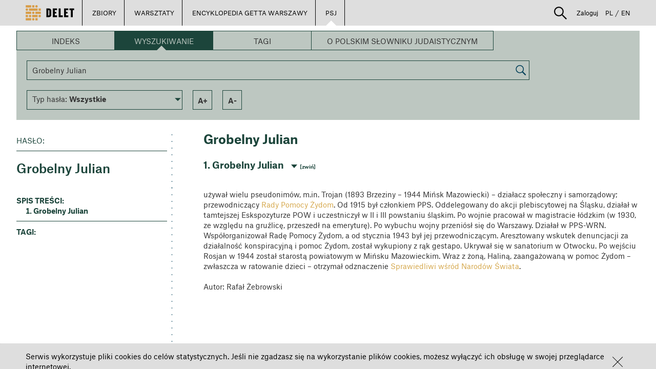

--- FILE ---
content_type: text/html; charset=UTF-8
request_url: https://delet.jhi.pl/pl/psj?articleId=19529
body_size: 81308
content:
<!DOCTYPE html>
<html lang="pl">

    <head>
        <meta charset="UTF-8" />
                    <meta property="og:title" content="DELET - Grobelny Julian"/>
            <meta property="og:description" content="Zobacz więcej na portalu Delet."/>
            <meta property="og:image" content="http://delet.jhi.pl/pl/../images/DELET_logo_final.svg"/>
                <title>DELET - Grobelny Julian</title>
        <meta name="description" content=" używał wielu pseudonimów, m.in. Trojan (1893 Brzeziny –&amp;nbsp;1944 Mińsk Mazowiecki) –&amp;nbsp;działacz społeczny i&amp;nbsp;samorządowy; przewodniczący  Rady Pomocy Żydom. Od&amp;nbsp;1915 był członkiem PPS. Oddelegowany do&amp;nbsp;akcji plebiscytow... " />
        <style>:focus {outline: none;}</style>
        <link rel="stylesheet" href="/bower_components/bootstrap/dist/css/bootstrap.min.css">
        <link rel="stylesheet" href="/fonts/1612-FFBVMI.css">
        <link rel="stylesheet" href="/bower_components/slick-carousel/slick/slick.css">
        <link rel="stylesheet" href="/bower_components/slick-carousel/slick/slick-theme.css">
        <link rel="stylesheet" href="/bower_components/angular-material/angular-material.min.css">
        <link rel="stylesheet" href="/bower_components/angular-bootstrap/ui-bootstrap-csp.css">
        <link rel="stylesheet" href="/bower_components/angular-colorpicker-directive/css/color-picker.min.css">
        <link rel="stylesheet" href="/bower_components/ng-img-crop/compile/minified/ng-img-crop.css">
        <link rel="stylesheet" href="/css/style.css">
        <link rel="stylesheet" href="/css/lessons.css">

                <link rel="icon" type="image/png" href="/favicon.png" />
        <meta name="deklaracja-dostępności" content="https://bip.jhi.pl/deklaracja-dostepnosci">
    </head>
    <body ng-app="deletApp" id="deletApp" layout-fill>
        <div class="wrapper">
            
<div class="wrapper" ng-controller="UserPanelController as upc">
        <div class="row main-navigator ">

        <ul class="pull-left main-buttons white-arrow">
            <li>
                <a class="logo" href="/pl/"><img src="/images/DELET_logo_final.svg"></a>
            </li>
            <li ng-class="{'active' : extendableBarShow}">
                <a ng-click="showExtendableBar()">ZBIORY</a>
            </li>
            <li ng-class="{'active' : lessonExtendableBarShow}">
                <a ng-click="showLessonExtendableBar()">WARSZTATY</a>
            </li>
                                                <li >
                        <a href="/pl/encyklopedia">ENCYKLOPEDIA GETTA WARSZAWY</a>
                    </li>
                                                    <li  class="active" >
                        <a href="/pl/psj">PSJ</a>
                    </li>
                                        <li ng-cloak ng-if="userIsAdmin || userIsRedactor" ng-class="{'active':redactorBarShow}">
                <a href="/pl/redactor/dashboard">REDAKCJA</a>
            </li>
            <li ng-cloak ng-if="userIsAdmin" ng-class="{'active':adminBarShow}">
                <a href="/pl/admin">ADMINISTRACJA</a>
            </li>
        </ul>

        <ul class="pull-right user-panel white-arrow">
                        <li class="search-box" ng-controller="SearchController">
                <div class="search-container">
                    <div class="search-expander" ng-class="{'search-hidden': !searchActive }" ng-cloak>
                        <img ng-click="toggleSearch()" src="/images/lupka.svg"
                             uib-tooltip="Szukaj" tooltip-placement="bottom" tooltip-append-to-body="true"/>
                        <div type="post" ng-cloak class="input-group">
                            <form name="simpleSearchForm" action="/pl/search">
                                <input name="searchQuery" type="search" class="form-control"  ng-non-bindable>
                                <div class="divider"></div>
                                <select id="searchIn" name="searchIn" ng-model="searchIn" class="form-control"
                                        ng-change="switchToAdvancedSearchIfSelected('/pl/advanced-search')">
                                    <option value="library">[[ 'search.select.collections' | translate]]</option>
                                    <option value="lessons">[[ 'search.select.lessons' | translate]]</option>
                                    <option disabled style="color: #DEDEDE">──────────</option>
                                    <option value="advanced">[[ 'search.select.advanced' | translate]]</option>
                                </select>
                                <button type="submit">[[ 'search.button.search' | translate]]</button>
                            </form>
                        </div><!-- /input-group -->

                    </div>
                </div>
            </li>
                            <li ng-cloak ng-show="userLogged" ng-class="{'active' : userExtendableBarShow}">
                <a ng-click="showUserExtendableBar()">
                    <img src="/images/ludzik.svg"
                         uib-tooltip="Strefa użytkownika" tooltip-placement="bottom" tooltip-append-to-body="true"/>
                </a>
            </li>
            <li  ng-if="!userLogged" class=" ">
                <a ng-click="showPrerenderedDialog($event); setStatus(1)">Zaloguj</a>
            </li>
            <li><a class="lang " href="/pl/psj?_locale=pl">PL</a></li>
            <li><span>/</span></li>
                                    <li><a class="lang " href="/en/">EN</a></li>
        </ul>

    </div>

    <div ng-show="extendableBarShow"  ng-cloak   class="row extendable-menu-bar ">
        <ul>
                    <li ng-non-bindable>
                <a href="/pl/library/archiwum-ringelbluma"><span >Archiwum Ringelbluma</span></a>
            </li>
                    <li ng-non-bindable>
                <a href="/pl/library/sztuka-archiwum-ringelbluma"><span >Sztuka – Archiwum Ringelbluma</span></a>
            </li>
                    <li ng-non-bindable>
                <a href="/pl/library/fotografie-archiwum-ringelbluma"><span >Fotografie – Archiwum Ringelbluma</span></a>
            </li>
                    <li ng-non-bindable>
                <a href="/pl/library/relacje-ocalalych-z-zaglady"><span >Relacje Ocalałych z Zagłady</span></a>
            </li>
                    <li ng-non-bindable>
                <a href="/pl/library/sztuka"><span >Sztuka</span></a>
            </li>
                    <li ng-non-bindable>
                <a href="/pl/library/sztuka-okupacja-i-zaglada"><span >Sztuka – okupacja i Zagłada</span></a>
            </li>
                    <li ng-non-bindable>
                <a href="/pl/library/fotografie"><span >Fotografie</span></a>
            </li>
                    <li ng-non-bindable>
                <a href="/pl/library/fotografie-getto-warszawskie"><span >Fotografie – getto warszawskie</span></a>
            </li>
                    <li ng-non-bindable>
                <a href="/pl/library/fotografie-julia-pirotte"><span >Fotografie – Julia Pirotte</span></a>
            </li>
                    <li ng-non-bindable>
                <a href="/pl/library/fotografie-bund"><span >Fotografie – BUND</span></a>
            </li>
                    <li ng-non-bindable>
                <a href="/pl/library/kolekcja-berlinka"><span >Kolekcja Berlinka</span></a>
            </li>
                    <li ng-non-bindable>
                <a href="/pl/library/judaika"><span >Judaika</span></a>
            </li>
                    <li ng-non-bindable>
                <a href="/pl/library/albumy"><span >Albumy</span></a>
            </li>
                    <li ng-non-bindable>
                <a href="/pl/library/szklane-negatywy"><span >Szklane Negatywy</span></a>
            </li>
                    <li ng-non-bindable>
                <a href="/pl/library/pamiatki-historyczne"><span >Pamiątki Historyczne</span></a>
            </li>
                    <li ng-non-bindable>
                <a href="/pl/library/znaczki-pocztowe-z-okresu-okupacji"><span >Znaczki pocztowe z okresu okupacji</span></a>
            </li>
                    <li ng-non-bindable>
                <a href="/pl/library/pieczatki"><span >Pieczątki</span></a>
            </li>
                    <li ng-non-bindable>
                <a href="/pl/library/program-zapisz-jako"><span >Program „Zapisz jako...”</span></a>
            </li>
                    <li ng-non-bindable>
                <a href="/pl/library/drzeworyty-heleny-czernek"><span >Drzeworyty Heleny Czernek</span></a>
            </li>
                    <li>
                <a href="/pl/users-collections">
                    <span >Zbiory użytkowników</span>
                </a>
            </li>
            <li ng-cloak ng-if="userLogged">
                <a ng-click="setByUserBar('cByUserBar', false)" href="/pl/my-collection">
                    <span >Moje zbiory</span>
                </a>
            </li>
        </ul>
    </div>

    <div ng-show="lessonExtendableBarShow"  ng-cloak  class="row extendable-menu-bar ">
        <ul>
            <li>
                <a href="/pl/lessons">
                    <span >Warsztaty użytkowników</span>
                </a>
            </li>
            <li ng-cloak ng-if="userLogged">
                <a ng-click="setByUserBar('lByUserBar', false)" href="/pl/my-lessons/">
                    <span >Moje warsztaty</span>
                </a>
            </li>
        </ul>
    </div>

    <div ng-show="userExtendableBarShow"  ng-cloak  class="row extendable-menu-bar ">
        <ul class="pull-right">
            <li ng-cloak ng-if="userLogged">
                <a ng-click="setByUserBar('cByUserBar', true)" href="/pl/my-collection">
                    <span >Moje zbiory</span>
                </a>
            </li>
            <li ng-cloak ng-if="userLogged">
                <a ng-click="setByUserBar('lByUserBar', true)" href="/pl/my-lessons/">
                    <span >Moje warsztaty</span>
                </a>
            </li>
            <li class="" ng-cloak ng-if="userLogged" class="">
                <a href="/pl/notes">
                    <span >Moje zakładki</span>
                </a>
            </li>
            <li ng-cloak ng-if="userLogged">
                <a href="/pl/user-panel/">
                    <span >Mój profil</span>
                </a>
            </li>
            <li ng-cloak ng-if="userLogged" class="">
                <a href="/pl/logout"  >
                    <span>Wyloguj</span>
                </a>
            </li>
        </ul>
    </div>

            <link rel="stylesheet" href="/css/encyklopedia/encyklopediaPsj.css" type="text/css">


                <ul></ul>
        <div class="encyklopedia-content" ng-controller="encyclopediaSearchBarController as SearchBar">
        
    <script>
        SearchLetterUrl = '/pl/encyklopedia/PSJ/api/letter';
        SearchWordUrl = '/pl/encyklopedia/PSJ/api/text';
        SearchTagUrl = '/pl/encyklopedia/PSJ/api/tag';
        SearchArticleUrl = '/pl/encyklopedia/PSJ/api/article';
        SearchAllArticlesUrl = '/pl/encyklopedia/PSJ/api/all';
        getAllDocTypesUrl = '/pl/encyklopedia/PSJ/api/docsType';
        SearchCategoryUrl = '/pl/encyklopedia/PSJ/api/category';
        AllLettersUrl = '/pl/encyklopedia/PSJ/api/allletters';
    </script>
    <div ng-cloak  class="encyclopedia-search-bar" ng-class="{'encyclopedia-searchbar-article':article}">
    <div class="enyclopedia-search-type-bar">
        <div class="encyclopedia-search-type-item" ng-click=" changeSearchType('index')"
             ng-class="{'encyclopedia-search-type-selected':searchType == 'index' || (!searchType && !article) }">Indeks
        </div>
        <div class="encyclopedia-search-type-item" ng-click=" changeSearchType('word')"
             ng-class="{'encyclopedia-search-type-selected':searchType == 'word' || article }">Wyszukiwanie
        </div>
        <div class="encyclopedia-search-type-item" ng-click=" changeSearchType('tag')"
             ng-class="{'encyclopedia-search-type-selected':searchType == 'tag' }">Tagi
        </div>
                <div class="encyclopedia-search-type-item" ng-click="changeSearchType('about')"
             ng-class="{'encyclopedia-search-type-selected':searchType == 'about' }">
                            O Polskim Słowniku Judaistycznym
                    </div>
    </div>
    <div class="encyclopedia-search-bar-body">
        <div ng-cloak class="encyclopedia-search-bar-alpha" ng-if="searchType == 'index' || (!searchType && !article)">
            <div class="encyclopedia-search-bar-alpha-letter" ng-repeat="letter in AllLetters"
     ng-if="$index < AllLetters.length/2">
    <div ng-click="changeSearchLetter(letter.char,'true')"
            ng-class="{'encyclopedia-letter-selected':searchIndexLetter == letter.char,
             'encyclopedia-letter-inactive':!letter.isActive }">
        [[letter.char]]
    </div>
</div>
<div class="braker"></div>
<div class="encyclopedia-search-bar-alpha-letter " ng-repeat="letter in AllLetters"
     ng-if="$index >=AllLetters.length/2">
    <div ng-click="changeSearchLetter(letter.char,'true')"
            ng-class="{'encyclopedia-letter-selected':searchIndexLetter == letter.char, 'encyclopedia-letter-inactive':!letter.isActive }">
        [[letter.char]]
    </div>
</div>
        </div>
        <div ng-cloak class="encyclopedia-search-bar-search" ng-if="searchType == 'word'||searchWord">
            <input type="text" class="search-input" placeholder="WPISZ FRAZĘ" ng-model="searchWord" onkeypress="search(event)">
<div type="button" class="search-button" ng-click="changeSearchWord(searchWord)"
      ><img src="/images/lupa.png"></div>

<script>
    function search(e) {
        if (e.keyCode == 13) {
            $('[type=button]').click();
            return false;
        }
    }
</script>
        </div>
        <div ng-cloak class="encyclopedia-search-bar-tags" ng-if="searchType == 'tag'">
                <div class="encyclopedia-search-bar-tag"
         ng-if="!hiddenTags || (hiddenTags.indexOf('Wilno') == -1 || searchTags.indexOf('Wilno') > -1 )"
         ng-class="{
                     'encyclopedia-tag-selected': searchTags.indexOf('Wilno') > -1 ,
                     'small-tag': 'Wilno'.length < 9,
                     'medium-tag': 'Wilno'.length >= 9 && 'Wilno'.length < 23,
                     'big-tag': 'Wilno'.length >= 23
                     }"
         ng-click="changeSearchTag('Wilno')"
    >Wilno</div>
        </div>
        <div ng-cloak class="encyclopedia-search-bar-tags" ng-if="searchType == 'category'">
                    </div>
    </div>
    <div class="encyclopedia-search-bar-footer" ng-if="searchType != 'about'">
    <div class="custom-select">
        <md-input-container md-no-float="">
            <md-select ng-model="SearchBar.selectDocType"
                       ng-change="getSelectedDocTypeItem(selectedDocType)"
            >
                <md-option ng-value="none"
                >Typ hasła: <b>Wszystkie</b>
                </md-option>
                <md-option ng-repeat="item in docTypes" ng-value="item.value">Typ hasła: <b>[[item.name]]</b>
                </md-option>
            </md-select>
        </md-input-container>
    </div>
    <div class="encyclopedia-serach-bar-footer-item search-title-only" ng-if="searchType == 'word' "
         ng-class="{'encyclopedia-selected':SearchOnlyInTitles}"
         ng-click="setSearchOnlyInTitles($event)">
        Szukaj tylko w tytułach
    </div>
    <div class="encyclopedia-serach-bar-footer-item show-all" ng-if="(searchType == 'index' || !searchType) && !(article || articleId)  "
         ng-class="{'encyclopedia-selected':searchAll}"
         ng-click="showAllArticles()">
        Pokaż Wszystko
    </div>
    <div class="encyclopedia-serach-bar-footer-item " ng-if="charResult||article" ng-click="fontIncrease()">a+</div>
    <div class="encyclopedia-serach-bar-footer-item " ng-if="charResult||article" ng-click="fontDecrease()">a-</div>
    <div class="encyclopedia-serach-bar-footer-item sort desc" ng-if="charResult" ng-click="changeScopeOrder()">
        <div><span ng-if="!searchOrderDesc">a</span><span>z</span><span ng-if="searchOrderDesc">a</span></div>
    </div>
    <div class="encyclopedia-serach-bar-footer-item show-all" ng-if="searchType == 'tag' && searchTags"
         ng-click=" changeSearchType('tag',true)">
        Resetuj tagi
    </div>
</div></div>
    <div ng-cloak class="encyclopedia-search-tiles"
         ng-if="(((!searchType &&  !article)
         || (searchType && !charResult))
         || (
         (!charResult && !article)&& !articleId)
         ) && !loading &&  searchType != 'about'"
    >
        <div class="encyclopedia-search-tiles-group">
            <div        onclick="window.location ='https://delet.jhi.pl/pl/psj?articleId=15838'" style="cursor: pointer"
        class="encyclopedia-search-tile
            tile-description
        ">
    <div class="encyclopedia-search-tile-content" dotdotdot>
                                    <h1>parochet</h1>
                        <p>parochet&nbsp;(hebr.; jid. porojches) &ndash; w synagodze bogato zdobiona zasłona na aron (ha-)kodesz. Geneza zwyczaju zawieszania p. sięga czasów biblijnych i odwołuje się do nakazów Bożych, odnoszących się do urządzenia Pierwszego Przybytku. Używany współcześnie p. jest odpowiednikiem zasłony, która w Namiocie Spotkania (a potem w Świątyni Jerozolimskiej), oddzielała miejsce Święte (hebr. Kodesz) od Najświętszego ( Święte Świętych), gdzie stała Arka Przymierza (Wj 26,31-34; 2 Krn 3,14). Kryła ona przed oczyma&nbsp;[więcej...]</p>
            </div>
        </div>
            <div    class="encyclopedia-search-tile
            tile-description
        ">
    <div class="encyclopedia-search-tile-content" dotdotdot>
                                    <h1>Polski Słownik Judaistyczny - wersja Beta</h1>
                        <p><strong>Szanowni Państwo!</strong></p>

<p><strong>Udostępniliśmy Polski Słownik Judaistyczny w Portalu Delet.</strong></p>

<p><strong>Jest to wersja testowa (beta), w związku z czym na stronie mogą pojawić się błędy.</strong></p>

<p><strong>Zachęcamy do korzystania.</strong></p>

<p>&nbsp;</p>
            </div>
        </div>
            <div        onclick="window.location ='https://delet.jhi.pl/pl/psj?articleId=15665'" style="cursor: pointer"
        class="encyclopedia-search-tile
            tile-description
                tile-image-overlay
    ">
    <div class="encyclopedia-search-tile-content" dotdotdot>
                                    <h1>Cukunft</h1>
                        <p>Cukunft&nbsp;(jid., Przyszłość), właśc. Jugent(Jugnt) -Bund &bdquo;&bdquo;Cukunft&rdquo;&nbsp;(jid., Związek Młodzieżowy &bdquo;Przyszłość&rdquo;); Żydowska Młodzież Robotnicza &bdquo;Przyszłość&rdquo; &ndash; organizacja młodzieżowa związana z Bundem, działająca w Polsce na szerszą skalę od 1919. Pierwsze grupy młodzieży, określające się jako &bdquo;Mały Bund&rdquo; zaczęły powstawać na początku XX w. na Białorusi, we Włocławku i w Lublinie (jako &bdquo;Pomoc Bundu&rdquo;). C. ukształtował się ideologicznie i organizacyjnie w 1916. Prowadził szeroką działalność kulturalno-oświatową&nbsp;[więcej...]</p>
            </div>
                <div class="tile-image-container">
            <img src="http://delet.jhi.pl/encyclopedia_images/IH-BUND-39-166_2-5f6b38749c33f.jpeg">
        </div>
    </div>
            <div        onclick="window.location ='https://delet.jhi.pl/pl/psj?articleId=14633'" style="cursor: pointer"
        class="encyclopedia-search-tile
            tile-description
                tile-image-overlay
    ">
    <div class="encyclopedia-search-tile-content" dotdotdot>
                                    <h1>kibuc</h1>
                        <p>kibuc&nbsp;(hebr., zebranie, zgromadzenie) &ndash; określenie używane w kilku znaczeniach, które wiążą się z działaniem kolektywnym; 1. osiedle w Palestynie bądź w Izraelu, stanowiące społeczność kolektywnie dzielącą własność środków produkcji oraz odpowiedzialność za zaspakajanie potrzeb wspólnoty i jej członków wraz z rodzinami; początkowo było wyłącznie farmą rolniczą, później coraz częściej łączyło produkcję rolną i przemysłową. Pojęcie k. jest używane zamiennie z terminem kwuca (l.mn. kwucot, hebr., grupa,&nbsp;[więcej...]</p>
            </div>
                <div class="tile-image-container">
            <img src="http://delet.jhi.pl/encyclopedia_images/MŻIH B-443_28_57a_3-5f6b38593c167.jpeg">
        </div>
    </div>
    </div>
<div class="encyclopedia-search-tiles-group">
            <div        onclick="window.location ='https://delet.jhi.pl/pl/psj?articleId=19651'" style="cursor: pointer"
        class="encyclopedia-search-tile
            tile-description
        ">
    <div class="encyclopedia-search-tile-content" dotdotdot>
                                    <h1>haskala</h1>
                        <p>haskala&nbsp;(hebr., edukacja, nauczanie, erudycja, oświecenie; jid. haskole) &ndash; nurt w kulturze żydowskiej rozwijający się w Europie od lat 80. XVIII w., powstały pod wpływem oddziaływania haseł oświecenia w krajach europejskich, jak również szeroko rozumianych tradycji nurtu racjonalistycznego w filozofii żydowskiej, począwszy od Majmonidesa i jego zwolenników. Już w latach 40. XVIII w. zaczęły się pojawiać wybitne jednostki, będące jego protagonistami, w tym wielu Żydów pochodzących z terenów&nbsp;[więcej...]</p>
            </div>
        </div>
            <div        onclick="window.location ='https://delet.jhi.pl/pl/psj?articleId=16418'" style="cursor: pointer"
        class="encyclopedia-search-tile
            tile-description
                tile-image-overlay
    ">
    <div class="encyclopedia-search-tile-content" dotdotdot>
                                    <h1>Emanuel Ringelblum</h1>
                        <p>pseud. Menachem (1900 Buczacz &ndash; 1944 Warszawa) &ndash; historyk, organizator Podziemnego Archiwum Getta Warszawskiego [Czytaj Dalej...]</p>
            </div>
                <div class="tile-image-container">
            <img src="http://delet.jhi.pl/encyclopedia_images/ring-5f6b457d964a1.jpeg">
        </div>
    </div>
            <div        onclick="window.location ='https://delet.jhi.pl/pl/psj?articleId=18630'" style="cursor: pointer"
        class="encyclopedia-search-tile
            tile-description
        ">
    <div class="encyclopedia-search-tile-content" dotdotdot>
                                    <h1>Rosz ha-Szana</h1>
                        <p>Rosz ha-Szana&nbsp;Rosz&nbsp;ha-Szana (hebr., Początek Roku; jid.&nbsp;Roszeszone)&nbsp;&ndash; 1. święto Nowego Roku, zw. też w Polsce Świętem Trąbek, Trąbkami &ndash; obchodzone pierwszego i drugiego dnia tiszri, będące początkiem Jamim Noraim, które kończą się w dniu Jom Kipur. Pierwotnie, tzn. w BH święto to określano jako Zichron Terua (hebr., Upamiętnienie Dęcia w Szofar) oraz Jom Terua (hebr., Dzień Dęcia w Szofar). Nazwa R. ha-Sz. pojawia się dopiero w Misznie, gdzie wyliczono cztery daty w kalendarzu żydowskim, będące pierwszym&nbsp;[więcej...]</p>
            </div>
        </div>
            <div        onclick="window.location ='https://delet.jhi.pl/pl/psj?articleId=16214'" style="cursor: pointer"
        class="encyclopedia-search-tile
            tile-description
                tile-image-overlay
    ">
    <div class="encyclopedia-search-tile-content" dotdotdot>
                                    <h1>Wielka Synagoga na Tłomackiem w Warszawie</h1>
                        <p>Wielka Synagoga na Tłomackiem w Warszawie&nbsp;główna&nbsp;synagoga&nbsp;postępowa (reformowana) w Warszawie. Jej geneza sięga 1806, gdy grupa zwolenników haskali, związanych od końca XVIII w. z synagogą Izaaka Flataua przy ul. Daniłowiczowskiej (zw. &bdquo;niemiecką&rdquo;), postanowiła ją utrzymać po śmierci założyciela. W 1843-1849 został wzniesiony, a potem rozszerzony, jej budynek w tymże miejscu. Od 1859 wygłaszano w niej kazania w języku polskim (por. Jastrow Markus), co stanowiło zamknięcie procesu polonizacji ugrupownia tzw. postępowców w Warszawie. W&nbsp;[więcej...]</p>
            </div>
                <div class="tile-image-container">
            <img src="http://delet.jhi.pl/encyclopedia_images/MŻIH B-443_47_18_3-5f6b3866957ae.jpeg">
        </div>
    </div>
    </div>    </div>
    <div ng-cloak class="encyclopedia-search-results" ng-if="charResult||article" when-scrolled="">
        <div></div>
        <div class="encyclopedia-search-results-left">
            <div class="encyclopedia-search-results-left-content" ng-if="!article">
                <div ng-if="searchType == 'tag'">
    <div class="encyclopedia-serach-result-title-stripe" ng-click="changeSearchTag(tag)" ng-repeat="tag in searchTags">
        [[tag]]
    </div>
</div>
<div ng-if="searchIndexLetter" class="encyclopedia-serach-result-title-small-box">
    <div class="encyclopedia-serach-result-title-small-box-content">[[ searchIndexLetter ]]</div>
</div>

<div class="encyclopedia-serach-result-title-big-box" ng-if="searchType == 'word'">
    <div class="encyclopedia-serach-result-title-big-box-inner">
        <div class="encyclopedia-search-result-box-header">szukasz</div>
        <div class="encyclopedia-search-result-box-content" ng-bind="searchWord" dotdotdot='searchWord' dotdotdot >[[searchWord]]</div>
    </div>
</div>


<div ng-if="searchType == 'category'">
    <div class="encyclopedia-serach-result-title-stripe main-category" ng-click="changeSearchCategory( parentCategories[0].categoryid)"
         ng-class="{'category-selected':parentCategories[0].categoryid == category.categoryid}"
    >[[parentCategories[0].categoryname]]</div>
    <div ng-repeat="childCat in parentCategories[0].children" >
        <div class="encyclopedia-serach-result-title-stripe undercat"
             ng-click="changeSearchCategory(childCat.categoryid)"
             ng-class="{'category-selected':childCat.categoryid == category.categoryid ,
             'sub-category-selected': parentCategories[1].categoryid == childCat.categoryid,
               'category-has-children': childCat.children }"
        >
            [[childCat.categoryname]]
        </div>
        <div ng-repeat="childCat2 in childCat.children">
            <div class="encyclopedia-serach-result-title-stripe undercat second-level"
                 ng-click="changeSearchCategory(childCat2.categoryid)"
                 ng-class="{'category-selected second-level-visible': childCat2.categoryid ==category.categoryid,
                  'second-level-visible':childCat.categoryid == category.parentId || category.categoryid ==childCat.categoryid  }"
            >[[childCat2.categoryname]]
            </div>
        </div>
    </div>
</div>


<div class="encyclopedia-search-results-desciption">Typ dokumentu:
    <br><span>[[docTypeName]]</span></div>
<hr class="encyclopedia-search-results-desciption-line result">
<div class="encyclopedia-search-results-desciption" ng-if="resultNumer">haseł: <span>[[resultNumer]]</span></div>
<div class="encyclopedia-search-results-desciption" ng-if="!resultNumer">haseł: <span>BRAK</span></div>            </div>
            <div ng-if="article" class="encyclopedia-article-left">
                
<div  ng-cloak>
    <img ng-if="article.imagespath && article.mainPhoto && article.mainPhoto.id >0 " class="encyclopedia-main-article-image" ng-src="[[article.imagespath]][[article.mainPhoto.id]]" alt="[[article.mainPhoto.description]]">
</div>
<div class="encyclopedia-search-results-desciption">Hasło:</div>
<hr class="encyclopedia-search-results-desciption-line result">
<div class="article-table-of-contents">
<h1 class="atricle-title">[[article.title]]</h1>
<br>
<div class="metadata" ng-repeat="matadata in article.mainMetadata"><span>[[matadata.name]]: </span>[[matadata.value]]
</div>
    <div class="t-o-c-header" ng-show="article.dates.length">WAŻNE DATY:</div>
    <div class="metadata" ng-repeat="date in article.dates">[[date.description]]: [[date.dateString]]</div>
    <div class="t-o-c-header">spis treści:</div>
    <ol>
        <li ng-repeat="paragraph in article.paragraphs"
            ng-click="goToHeaderElementById('paragraph'+paragraph.paragraphId)">[[paragraph.paragrTitle]]
        </li>
        <li ng-if="article.references && article.references.length > 0"
            ng-click="goToHeaderElementById('references')"
            class="t-o-c-unordered"
        >Przypisy
        </li>
        <li ng-if="article.links && article.links.length > 0"
            ng-click="goToHeaderElementById('linki')"
            class="t-o-c-unordered"
        >Powiązane treści
        </li>
        <li ng-if="article.otherReadings && article.otherReadings.length >0"
            ng-click="goToHeaderElementById('otherReadings')"
            class="t-o-c-unordered"
        >Bibliografia
        </li>
    </ol>
    <hr class="encyclopedia-search-results-desciption-line result">
    <div class="t-o-c-tags">
        <div class="t-o-c-tags-head">tagi:</div>
        <span ng-repeat="tag in article.tags" ng-click="goToSearchTag(tag.value)">[[tag.value]]<span ng-if="!$last">, </span></span>
    </div>
</div>
            </div>
        </div>
        <div ng-cloak class="encyclopedia-search-results-right">
            <div id="result-top"></div>
            <div ng-if="!article">
                
<div class="category-result-header resizable" ng-cloak ng-if="charResult && category">[[category.categoryname]]</div>
<div ng-cloak ng-if="searchType" ng-repeat="result in charResult">
    <div class="encyclopedia-search-result resizable"
         ng-if="searchAll && result.title.charAt(0).toUpperCase() !==charResult[$index - 1].title.charAt(0).toUpperCase()">
        <div class="encyclopedia-char-separator resizable">[ [[result.title.charAt(0).toUpperCase()]] ]</div>
    </div>
        <div class="encyclopedia-search-result">
        <span class="encyclopedia-search-result-title resizable">[[result.title]]</span>
        <span class="encyclopedia-search-result-body resizable"
              ng-bind-html="result.paragraph|crop:500|highlightSearchWord:searchWord"></span>
        <span ng-click="showArticle(result.id)" class="encyclopedia-search-result-more resizable">[więcej...]</span>
    </div>
</div>
<div class="resizable" ng-cloak ng-if="charResult.length == 0">
    <div class="resizable" ng-if="!searchType">nie znaleziono wyników</div>
    <div class="resizable" ng-if="searchType && searchIndexLetter && searchIndexLetter !='0-9'">nie znaleziono wyników dla zaczynających się od<span  style="text-transform:uppercase" ng-repeat="char in searchIndexLetter.replace('-','').split('')"> [[char]] <span style="text-transform:lowercase" ng-if="!$last">lub</span></span></div>
    <div class="resizable" ng-if="searchType && searchIndexLetter && searchIndexLetter =='0-9'">nie znaleziono wyników dla zaczynających się od cyfr</div>
    <div class="resizable" ng-if="searchType && searchWord">nie znaleziono wyników dla zapytania: "[[searchWord]]" </div>
    <div class="resizable" ng-if="searchType == 'tag'">nie znaleziono wyników dla wybranego zestawu tagów</div>
    <div class="resizable" ng-if="searchType == 'category'">nie znaleziono wyników dla wybranych kategorii</div>
    <div class="resizable" ng-if="docTypeName && docTypeName != 'Brak'">i typu hasła [[docTypeName]]</div>
</div>            </div>
            <div ng-cloak ng-if="article" class="encyclopedia-article">
                
<div class="encyclopedia-article-title resizable">[[article.title]]</div>
<div class="encyclopedia-article-content">
    <div class="encyclopedia-article-short resizable">[[article.shortVersion]]</div>
    <br>
    <div class="encyclopedia-article-paragraph" id="paragraph[[paragraph.paragraphId]]"
         ng-repeat="paragraph in article.paragraphs"
         ng-class="{'encyclopedia-article-content-hidden':$index>0}"
         ng-mouseenter="selectParagraphAsCurrent(paragraph)" ng-mouseleave="deSelectParagraphAsCurrent()"
    >
        <div class="encyclopedia-article-paragraph-title resizable">[[$index + 1]]. [[paragraph.paragrTitle]]
            <div class="encyclopedia-paragraph-switch resizable" onclick="slideparagraphs($(this))">
                <span>[zwiń]</span>
                <span>[rozwiń]</span>
            </div>
        </div>
        <div class="encyclopedia-article-content-wrapper" ng-style="$index>0 && {'display':'none'}">
            <div class="encyclopedia-article-paragraph-body resizable" compile="paragraph.text"></div>
            <div class="encyclopedia-article-paragraph-photos" ng-if="paragraph.paragraphPhotos.length > 0">
                <div class="encyclopedia-article-paragraph-photo" ng-repeat="photo in paragraph.paragraphPhotos"
                     ng-if="article.imagespath && photo.simpleImage">
                    <a ng-click="openLightboxModal(paragraph.paragraphPhotos, $index)" ng-mouseenter="showPhotoDescription(photo)" ng-mouseleave="hidePhotoDescription()">
                        <img ng-src="[[article.thumbnailspath]][[photo.simpleImage.id]]">
                    </a>
                </div>
            </div>
            <div ng-if="photodescription && (paragraph.paragraphId == currentParagraph.paragraphId)" class="encyclopedia-article-paragraph-photos-description" >
                [[photodescription]]
            </div>
        </div>
    </div>


    <div class="encyclopedia-article-paragraph encyclopedia-article-content-hidden" id="references" ng-if="article.references && article.references.length >0">
        <div class="encyclopedia-article-paragraph-title resizable">Przypisy
            <div class="encyclopedia-paragraph-switch resizable" onclick="slideparagraphs($(this))">
                <span>[zwiń]</span>
                <span>[rozwiń]</span>
            </div>
        </div>
        <div class="encyclopedia-article-content-wrapper" style="display:none;">
            <ul>
                <li ng-repeat="reference in article.references">
                    <span id="desc[[reference.refHtmlId]]" ng-click="goToElementById(reference.refHtmlId)" >[[ [reference.refIndex+1] ]]</span><span>[[reference.description]]</span>
                </li>
            </ul>
        </div>
    </div>
    <div class="encyclopedia-article-paragraph encyclopedia-article-content-hidden" id="linki" ng-if="article.links && article.links.length > 0">
        <div class="encyclopedia-article-paragraph-title resizable">Powiązane treści
            <div class="encyclopedia-paragraph-switch resizable" onclick="slideparagraphs($(this))">
                <span>[zwiń]</span>
                <span>[rozwiń]</span>
            </div>
        </div>
        <div class="encyclopedia-article-content-wrapper" style="display:none;">
            <ul>
                <li ng-repeat="link in article.links">
                    <a href="[[link.link]]">[[link.description]]</a>
                </li>
            </ul>
        </div>
    </div>
    <div class="encyclopedia-article-paragraph encyclopedia-article-content-hidden" id="otherReadings"
         ng-if="article.otherReadings && article.otherReadings.length >0">
        <div class="encyclopedia-article-paragraph-title resizable ">Bibliografia
            <div class="encyclopedia-paragraph-switch resizable" onclick="slideparagraphs($(this))">
                <span>[zwiń]</span>
                <span>[rozwiń]</span>
            </div>
        </div>
        <div class="encyclopedia-article-content-wrapper" style="display:none;">
            <ul>
                <li ng-repeat="otherReading in article.otherReadings">
                    [[otherReading.value]]
                </li>
            </ul>
        </div>
    </div>
    <span>Autor: [[article.author]]</span>
</div>
<div ng-if="false">
            <h1>Grobelny Julian</h1>
                            <h2>Grobelny Julian</h2>
            <p><p>używał wielu pseudonimów, m.in. Trojan (1893 Brzeziny –&nbsp;1944 Mińsk Mazowiecki) –&nbsp;działacz społeczny i&nbsp;samorządowy; przewodniczący <a href="https://delet.jhi.pl/pl/psj?articleId=18819"> Rady Pomocy Żydom</a>. Od&nbsp;1915 był członkiem PPS. Oddelegowany do&nbsp;akcji plebiscytowej na&nbsp;Śląsku, działał w&nbsp;tamtejszej Eskspozyturze POW i&nbsp;uczestniczył w&nbsp;II&nbsp;i&nbsp;III powstaniu śląskim. Po&nbsp;wojnie pracował w&nbsp;magistracie łódzkim (w&nbsp;1930, ze&nbsp;względu na&nbsp;gruźlicę, przeszedł na&nbsp;emeryturę). Po&nbsp;wybuchu wojny przeniósł się do&nbsp;Warszawy. Działał w&nbsp;PPS-WRN. Współorganizował Radę Pomocy Żydom, a&nbsp;od&nbsp;stycznia 1943 był jej przewodniczącym. Aresztowany wskutek denuncjacji za&nbsp;działalność konspiracyjną i&nbsp;pomoc Żydom, został wykupiony z&nbsp;rąk gestapo. Ukrywał się w&nbsp;sanatorium w&nbsp;Otwocku. Po&nbsp;wejściu Rosjan w&nbsp;1944 został starostą powiatowym w&nbsp;Mińsku Mazowieckim. Wraz z&nbsp;żoną, Haliną, zaangażowaną w&nbsp;pomoc Żydom –&nbsp;zwłaszcza w&nbsp;ratowanie dzieci –&nbsp;otrzymał odznaczenie <a href="https://delet.jhi.pl/pl/psj?articleId=14883">Sprawiedliwi wśród Narodów Świata</a>.</p></p>
        </div>
<script>
    var slideparagraphs = function ($element) {
        $element.parent().parent().find('.encyclopedia-article-content-wrapper').slideToggle();
        $element.parent().parent().toggleClass('encyclopedia-article-content-hidden');
    }
</script>            </div>
                    </div>
    </div>

    <div ng-cloak class="encyclopedia-search-results about-encyclopedia" ng-if="searchType == 'about'">
            <h1 class="title">Polski Słownik Judaistyczny</h1>


<div class="about-encyclopedia-content">
            <p>Prezentujemy&nbsp;Polski Słownik Judaistyczny (PSJ) w nowej, odświeżonej formie.&nbsp;&nbsp;</p>

<p>PSJ umożliwia&nbsp;szybki&nbsp;i wygodny&nbsp;dostęp&nbsp;do&nbsp;blisko&nbsp;czterech&nbsp;tysięcy&nbsp;haseł dotyczących kultury i historii Żydów polskich.&nbsp;Słownik przybliża użytkownikom takie&nbsp;zagadnienia jak religia, nauka, obyczaje,&nbsp;sztuka,&nbsp;polityka,&nbsp;życie codzienne&nbsp;i gospodarcze.&nbsp;Bardzo ważną i dużą część słownika stanowią biogramy najwybitniejszych przedstawicieli świata kultury żydowskiej oraz polsko-żydowskiej.&nbsp;PSJ stanowi idealny punkt wyjścia do dalszych poszukiwań i badan nad kulturą żydowską.&nbsp;Stanowi także&nbsp;przydatne narzędzie dla wszystkich&nbsp;zajmujących się&nbsp;działalnością edukacyjną i kulturalną.&nbsp;&nbsp;</p>

<p>Polski&nbsp;Słownik&nbsp;Judaistyczny powstał jako praca zbiorowa pod. red. Zofii Borzymińskiej i Rafała Żebrowskiego.&nbsp;</p>

<p>Projekt będzie stopniowo rozwijany we współpracy ze specjalistami i pracownikami Żydowskiego Instytutu Historycznego. Powstałe nowe hasła słownikowe zostaną zaktualizowane w oparciu o najnowsze badania i stan wiedzy. Wybrane zagadnienia zostaną&nbsp;uzupełnione&nbsp;o materiały wizualne oraz linki do plików źródłowych.&nbsp;&nbsp;</p>
    </div>    </div>
    <div id="page-loading" ng-if="loading && !resultsLoading ">
        <div class="sk-cube-grid">
            <div class="sk-cube sk-cube1"></div>
            <div class="sk-cube sk-cube2"></div>
            <div class="sk-cube sk-cube3"></div>
            <div class="sk-cube sk-cube4"></div>
            <div class="sk-cube sk-cube5"></div>
            <div class="sk-cube sk-cube6"></div>
            <div class="sk-cube sk-cube7"></div>
            <div class="sk-cube sk-cube8"></div>
            <div class="sk-cube sk-cube9"></div>
        </div>
    </div>
    </div>
    <div class="footer" ng-cloak>
    <ul class="pull-right">
        <li><a target="_blank" href="http://cbj.jhi.pl">CBJ</a>
        <li><a target="_blank" href="http://szih.org.pl">SŻIH</a>
        <li><a target="_blank" href="http://jhi.pl">ŻIH</a>
        <li><a target="_blank" href="http://jhi.pl/psj">PSJ</a>
        <li><a href="/pl/about-project">O projekcie</a>
    </ul>
</div>            <div style="visibility: hidden">
    <div class="md-dialog-container" id="myDialog" >
        <md-dialog layout-padding flex="40">
            
            <div ng-if="status == 1">
                <md-content md-theme="" layout-gt-sm="row" layout-padding>
                    <div flex="100" >
                        <form name="RegisterForm">

                            <div layout="row" layout-align="end center">
                                <div>
                                    <md-icon ng-click="hide()" md-svg-src="/images/krzyzyk_czarny.svg"></md-icon>
                                </div>
                            </div>

                            <div layout-gt-xs="row">
                                <md-input-container flex-gt-xs class="md-block">
                                    <label>Email</label>
                                    <input type="email" ng-model="userLoginForm._username">
                                </md-input-container>
                            </div>

                            <div layout-gt-xs="row">
                                <md-input-container flex-gt-xs class="md-block">
                                    <label>Hasło</label>
                                    <input autocomplete="off" type="password" ng-model="userLoginForm._password">
                                    <a class="password-reminder-button" href=""
                                       ng-click="initResetRequest()">Przypomnij</a>
                                </md-input-container>
                            </div>
                            <p class="red" ng-repeat="error in loginErrors">[[error]]</p>

                            <button class="btn" ng-click="authenticate()">Zaloguj</button>
                            <button class="btn" ng-click="initRegistration()">Rejestracja</button>
                        </form>
                    </div>
                </md-content>
            </div>

            <div ng-if="status == 2">

                <md-content layout-padding>
                    <div>
                        <form name="RegisterForm" novalidate>

                            <div layout="row" layout-align="end center">
                                <div>
                                    <md-icon ng-click="hide()" md-svg-src="/images/krzyzyk_czarny.svg"></md-icon>
                                </div>
                            </div>

                            <div layout-gt-xs="row">
                                <md-input-container class="md-block" flex-gt-xs flex="50">
                                    <label>Nazwa użytkownika</label>
                                    <input ng-change="resetAjaxValidation(RegisterForm.username)"  name="username" ng-model="userRegisterForm.username" maxlength="30" ng-maxlength="30"  ng-minlength="2" required>
                                    <div ng-messages="RegisterForm.username.$error">
                                        <div ng-message="required">To pole jest wymagane.</div>
                                        <div ng-message="maxlength">Nazwa użytkownika musi mieć najwyżej 30 znaków.</div>
                                        <div ng-message="minlength">Nazwa użytkownika musi mieć co najmniej 2 znaki.</div>
                                        <div class="md-input-message-animation" ng-repeat="error in registerErrorsParsed['username'] track by $index"  >[[error]]</div>
                                    </div>
                                </md-input-container>
                            </div>

                            <div layout-gt-sm="row">

                                <md-input-container class="md-block" flex-gt-xs flex="50">
                                    <label>Email</label>
                                    <input ng-change="resetAjaxValidation(RegisterForm.email)" name="email" ng-model="userRegisterForm.email" required >
                                    <div ng-messages="RegisterForm.email.$error">
                                        <div ng-message="required">To pole jest wymagane.</div>
                                        <div class="md-input-message-animation" ng-repeat="error in registerErrorsParsed['email'] track by $index"  >[[error]]</div>
                                    </div>
                                </md-input-container>
                                <md-input-container class="md-block" flex-gt-sm>
                                    <label>Powtórz email</label>
                                    <input name="emailrepeat" reentered="userRegisterForm.email" ng-model="userRegisterFormExtra.email_repeated" required>
                                    <div ng-messages="RegisterForm.emailrepeat.$error">
                                        <div ng-message="required">To pole jest wymagane.</div>
                                        <div ng-message="reentered">Adresy różnią się od siebie.</div>
                                    </div>
                                </md-input-container>

                            </div>
                            <div layout-gt-sm="row">
                                <md-input-container class="md-block" flex-gt-sm>
                                    <label>Hasło</label>
                                    <input autocomplete="off" type="password"  name="password" pattern="^(?=.*?[A-Z])(?=.*?[a-z])(?=.*?[0-9]).{6,}$" ng-model="userRegisterForm.plainPassword.first" required>
                                    <div ng-messages="RegisterForm.password.$error" >
                                        <div ng-message="required">To pole jest wymagane.</div>
                                        <div ng-message="pattern">Hasło musi zawierać co najmniej 6 znaków, w tym małą literę, wielką literę oraz cyfrę.</div>
                                    </div>
                                </md-input-container>
                                <md-input-container class="md-block" flex-gt-sm>
                                    <label>Powtórz hasło</label>
                                    <input autocomplete="off" type="password" name="password_repeat" reentered="userRegisterForm.plainPassword.first" ng-model="userRegisterForm.plainPassword.second" required >
                                    <div ng-messages="RegisterForm.password_repeat.$error">
                                        <div ng-message="required">To pole jest wymagane.</div>
                                        <div ng-message="reentered">Hasła różnią się od siebie.</div>
                                    </div>
                                </md-input-container>
                            </div>
                            <div layout-gt-sm="row">

                                <md-input-container class="md-block" flex-gt-sm>
                                    <label>Imię</label>
                                    <input ng-model="userRegisterForm.name">
                                </md-input-container>

                                <md-input-container class="md-block" flex-gt-sm>
                                    <label>Nazwisko</label>
                                    <input ng-model="userRegisterForm.surname">
                                </md-input-container>

                            </div>
                            <div layout-gt-sm="row">

                                <md-input-container class="md-block" flex-gt-sm>
                                    <label>Rok urodzenia</label>
                                    <input ng-change="resetAjaxValidation(RegisterForm.birthYear)" name="birthYear" ng-model="userRegisterForm.birthYear" maxlength="4" pattern="\d\d\d\d" birth-year>
                                    <div ng-messages="RegisterForm.birthYear.$error">
                                        <div ng-message="pattern">Rok urodzenia musi składać się z 4 cyfr.</div>
                                        <div ng-message="birthYear">Nieprawidłowy rok urodzenia</div>
                                        <div class="md-input-message-animation" ng-repeat="error in registerErrorsParsed['birthYear'] track by $index"  >[[error]]</div>
                                    </div>
                                </md-input-container>

                                <md-input-container class="md-block" flex-gt-sm>
                                    <label>Instytucja</label>
                                    <input ng-model="userRegisterForm.institution">
                                </md-input-container>

                            </div>

                            <button class="btn" ng-click="RegisterForm.$valid && register(RegisterForm)">Załóż konto</button>

                            <p>Pola oznaczone * są obowiązkowe. Klikając przycisk „załóż konto”, akceptujesz nasz <a href='/pl/regulations' target='_blank'>Regulamin</a> oraz potwierdzasz zapoznanie się z <a href='/pl/regulations#data' target='_blank'>Zasadami dotyczącymi danych</a>, w tym z <a href='/pl/regulations#cookies' target='_blank'>Zasadami stosowania plików cookie</a>.</p>

                        </form>
                    </div>
                </md-content>


            </div>



            <div ng-if="status == 3">
                <img src="/images/wykrzyknik.svg">
                <p>
                    Dziękujemy za założenie konta w portalu Delet. Aby w pełni korzystać z możliwości portalu, musisz aktywować konto. Na podany adres email został wysłany link aktywacyjny. Jeśli nie dostałeś linka aktywacyjnego, zobacz, co możesz zrobić w <a href="/pl/faq">FAQ</a>.
                </p>
                <button ng-click="hide()"  class="btn">Rozumiem</button>

            </div>

            <div ng-if="status == 4">
                <img src="/images/wykrzyknik.svg">
                <p>
                    Twoje konto w portalu Delet nie jest jeszcze aktywne, kliknij w link aktywacyjny w przesłanym emailu (jeśli nie otrzymałeś maila aktywacyjnego w ciągu godziny, sprawdź folder spam) lub <a href="#" ng-click="resendValidationMail()">wyślij mail aktywacyjny ponownie.</a> W razie problemów skontaktuj się z <a href="mailto:admin@admin.pl" target="_top">administratorem</a>.
                </p>
                <button ng-click="hide()" class="btn">Rozumiem</button>

            </div>
            <div ng-if="status == 5">
                <img src="/images/wykrzyknik.svg">
                <p>
                    Zbyt wiele razy został wpisany niepoprawny mail lub hasło.<br> Kolejną próbę będzie można podjąć za 5 minut.
                </p>
                <button ng-click="hide()" class="btn">Rozumiem</button>

            </div>

            <div ng-if="status == 6">
                <img src="/images/wykrzyknik.svg">
                <p>
                    Twoje konto zostało aktywowane!
                </p>
                <button ng-click="hide()" class="btn">Rozumiem</button>

            </div>

            <div ng-if="status == 7">
                <md-content md-theme="" layout-gt-sm="row" layout-padding>
                    <div flex="100" >
                        <form name="RegisterForm" novalidate>

                            <div layout="row" layout-align="end center">
                                <div>
                                    <md-icon ng-click="hide()" md-svg-src="/images/krzyzyk_czarny.svg"></md-icon>
                                </div>
                            </div>

                            <div layout-gt-xs="row">
                                <md-input-container class="md-block" flex-gt-sm>
                                    <label>Nazwa użytkownika lub e-mail</label>
                                    <input type="text" name="username" ng-model="userRegisterForm.username" required>
                                    <div ng-messages="RegisterForm.username.$error" >
                                        <div ng-message="required">To pole jest wymagane.</div>
                                    </div>
                                </md-input-container>
                            </div>

                            <button class="btn" ng-click="RegisterForm.$valid && requestReset(RegisterForm)">Resetuj hasło</button>

                        </form>
                    </div>
                </md-content>
            </div>

            <div ng-if="status == 8">
                <img src="/images/wykrzyknik.svg">
                <p>
                    Na twój podany przy rejestracji adres email zostanie przesłany link umożlwiający zmianę hasła.
                </p>
                <button ng-click="hide()" class="btn">Rozumiem</button>
            </div>

            <div ng-if="status == 9">
                <md-content md-theme="" layout-gt-sm="row" layout-padding>
                    <div flex="100" >
                        <form name="RegisterForm" novalidate>

                            <div layout="row" layout-align="end center">
                                <div>
                                    <md-icon ng-click="hide()" md-svg-src="/images/krzyzyk_czarny.svg"></md-icon>
                                </div>
                            </div>

                            <div layout-gt-xs="row">
                                <md-input-container class="md-block" flex-gt-sm>
                                    <label>Hasło</label>
                                    <input autocomplete="off" type="password"  name="password" pattern="^(?=.*?[A-Z])(?=.*?[a-z])(?=.*?[0-9]).{6,}$"
                                           ng-model="userRegisterForm.plainPassword.first" required>
                                    <div ng-messages="RegisterForm.password.$error" >
                                        <div ng-message="required">To pole jest wymagane.</div>
                                        <div ng-message="pattern">Hasło musi zawierać co najmniej 6 znaków, w tym małą literę, wielką literę oraz cyfrę.</div>
                                    </div>
                                </md-input-container>
                            </div>

                            <div layout-gt-xs="row">
                                <md-input-container class="md-block" flex-gt-sm>
                                    <label>Powtórz hasło</label>
                                    <input autocomplete="off" type="password" name="password_repeat" reentered="userRegisterForm.plainPassword.first"
                                           ng-model="userRegisterForm.plainPassword.second" required>
                                    <div ng-messages="RegisterForm.password_repeat.$error">
                                        <div ng-message="required">To pole jest wymagane.</div>
                                        <div ng-message="reentered">Hasła różnią się od siebie.</div>
                                    </div>
                                </md-input-container>
                            </div>

                            <button class="btn" ng-click="RegisterForm.$valid && resetPassword(RegisterForm)">Zmień hasło</button>

                        </form>
                    </div>
                </md-content>
            </div>

            <div ng-if="status == 10">
                <img src="/images/wykrzyknik.svg">
                <p>
                    Twoje hasło zostało zmienione.
                </p>
                <button ng-click="hide()" class="btn">Rozumiem</button>

            </div>

            <div ng-if="status == 11">
                <img src="/images/wykrzyknik.svg">
                <p>
                    Nie udało się zmienić hasła.
                </p>
                <button ng-click="hide()" class="btn">Rozumiem</button>

            </div>

        </md-dialog>
    </div>
</div>        <div style="visibility: hidden">
    <div class="md-dialog-container" id="collectionCreateDialog" ng-show="userLogged">
        <md-dialog layout-padding flex="40">
            <div class="alert alert-danger" ng-repeat="error in createCollectionErrors">[[error]]</div>
            <h2>
                Nowy zbiór
                <img ng-click="hide()" class="close" src="/images/krzyzyk_czarny.svg">
            </h2>
            <md-content layout-padding>
                <div>
                    <form name="collectionCreateForm" novalidate>
                        <div layout-gt-xs="row">
                            <md-input-container class="md-block" flex-gt-xs flex="100">
                                <label>Nazwa</label>
                                <textarea prevent-enter name="name" ng-model="collectionModel.name" maxlength="255" ng-maxlength="255"></textarea>
                            </md-input-container>
                        </div>
                        <div layout-gt-sm="row">
                            <md-input-container class="md-block" flex-gt-xs flex="100">
                                <label>Opis</label>
                                <textarea name="description" ng-model="collectionModel.description" maxlength="6000" ng-maxlength="6000" ng-minlength="2" required></textarea>
                                <div ng-messages="collectionCreateForm.description.$error" ng-show="collectionCreateForm.description.$touched || collectionCreateForm.$submitted">
                                    <div ng-message="required">To pole jest wymagane.</div>
                                    <div ng-message="maxlength">Opis może mieć najwyżej 200 znaków.</div>
                                    <div ng-message="minlength">Opis musi mieć co najmniej 2 znaki.</div>
                                </div>
                            </md-input-container>
                        </div>
                        <div layout-gt-xs="row">
                            <md-input-container class="md-block md-input-has-value" flex-gt-xs flex="50">
                                <label>Język</label>
                                <md-radio-group layout="row" ng-model="collectionModel.language">
                                    <md-radio-button value="POL" class="md-primary">POL</md-radio-button>
                                    <md-radio-button value="ENG" class="md-primary">ENG</md-radio-button>
                                </md-radio-group>
                            </md-input-container>
                        </div>
                        <button class="btn" ng-click="collectionCreateForm.$valid && createCollection(selectedDocumentId)">Zapisz</button>
                        <p>Pola oznaczone * są obowiązkowe.</p>
                    </form>
                </div>
            </md-content>
        </md-dialog>
    </div>
</div>    <div style="visibility: hidden">
    <div class="md-dialog-container info-dialog" id="infoDialog" >
        <md-dialog layout-padding flex="40">
            <div layout="row" layout-align="end start">
                <img ng-click="hide()" src="/images/krzyzyk_czarny.svg">
            </div>
            <div layout="column" layout-align="center start">
                <img src="/images/wykrzyknik.svg">
                <h5>[[infoContent]]</h5>
            </div>
        </md-dialog>
    </div>
</div>
</div>

        </div>

        <script src="/bundles/bazingajstranslation/js/translator.min.js"></script>
        <script src="/pl/translations"></script>


        <script src="/bower_components/jquery/dist/jquery.min.js"></script>
        <script src="/bower_components/jquery-ui/jquery-ui.min.js"></script>
        <script src="/bower_components/jQuery.dotdotdot/src/jquery.dotdotdot.js"></script>

        <script src="/bower_components/bootstrap/dist/js/bootstrap.min.js"></script>
        <script src="/bower_components/angular/angular.js"></script>

        <script src="/bower_components/angular-animate/angular-animate.min.js"></script>
        <script src="/bower_components/angular-sanitize/angular-sanitize.min.js"></script>
        <script src="/bower_components/angular-aria/angular-aria.min.js"></script>
        <script src="/bower_components/angular-messages/angular-messages.min.js"></script>
        <script src="/bower_components/angular-material/angular-material.min.js"></script>
        <script src="/bower_components/angular-fullscreen/src/angular-fullscreen.js"></script>
        <script src="/js/viewer-utils.js"></script>
        <script src="/bower_components/slick-carousel/slick/slick.min.js"></script>
        <script src="/bower_components/angular-slick-carousel/dist/angular-slick.min.js"></script>
        <script src="/bower_components/angular-bootstrap/ui-bootstrap.min.js"></script>
        <script src="/bower_components/angular-bootstrap/ui-bootstrap-tpls.min.js"></script>
        <script src="/bower_components/angular-hotkeys/build/hotkeys.js"></script>
        <script src="/bower_components/angular-filter/dist/angular-filter.min.js"></script>
        <script type="text/javascript" src="/bower_components/angular-ui-sortable/sortable.min.js"></script>
        <script type="text/javascript" src="/bundles/ivoryckeditor/ckeditor.js"></script>
        <script type="text/javascript" src="/bower_components/ng-img-crop/compile/minified/ng-img-crop.js"></script>
        <script src="/js/mdform.js"></script>
        <script src="/bower_components/angular-colorpicker-directive/js/color-picker.min.js"></script>
        <script src="/bower_components/angular-ckeditor/angular-ckeditor.min.js"></script>
        <script src="/js/color-picker-patch.js"></script>
        <script src="/js/delet-viewer.js"></script>

        <script src="/bower_components/angular-google-analytics/dist/angular-google-analytics.min.js"></script>
        <script src="/js/app.js"></script>
        <script src="/js/dyn-table.js"></script>
        <script src="/js/delet-lesson-text.js"></script>

        <script src="/js/angular-bootstrap-lightbox.js"></script>
        <script src="/js/encyclopedia.search.js"></script>
        
                <script>
        var console = {};
    console.log = function(){};
        deletApp.controller('SearchController', ['$scope', '$rootScope', '$window', '$mdDialog', function ($scope, $rootScope , $window, $mdDialog) {
        $rootScope.localeCode = 'pl';

        $rootScope.CKEditorOptions = {
            language: $rootScope.localeCode,
            allowedContent: true,
            entities: false,
            toolbar:[['Bold', 'Italic', 'Underline','-', 'NumberedList', 'BulletedList']]

        };



        $scope.searchActive = false;
        $scope.toggleSearch = function() {
            $scope.searchActive = !$scope.searchActive;
            if(!$scope.searchActive){
                $scope.showSearchTypes = false;
            }
        };
        $scope.searchIn = 'library';
        
        $scope.switchToAdvancedSearchIfSelected = function (advancedPath) {
            if($scope.searchIn == 'advanced') {
                console.log(advancedPath);
                $window.location.href = advancedPath;
            }
        };

        $scope.selectedSearch = "lessons";

        angular.element(document).ready(function () {
            $('#searchIn').on('keydown', function (e) {
                if (e.keyCode === 13) {
                    $(this).closest('form').submit();
                }
            });
        });

    }]);

    deletApp.controller('UserPanelController', ['$scope', '$http', '$mdDialog','$httpParamSerializerJQLike','$filter', '$timeout', '$compile' , '$window', '$mdToast', function ($scope, $http, $mdDialog, $httpParamSerializerJQLike, $filter, $timeout, $compile, $window, $mdToast) {
                        $scope.userLogged = false;
        
        $scope.userIsAdmin = false;

        $scope.userIsRedactor = false;

        $scope.userIsTutor = false;

        $scope.status = 1;

        
        $scope.extendableBarShow = false;
        $scope.lessonExtendableBarShow = false;
        $scope.userExtendableBarShow = false;
        $scope.adminBarShow = false;
        $scope.redactorBarShow = false;

        $scope.setByUserBar = function (item, byUserBar) {
            if (byUserBar)
                sessionStorage.removeItem(item);
            else
                sessionStorage.setItem(item, '0');
        };

        $scope.showExtendableBar = function () {
            $scope.extendableBarShow = !$scope.extendableBarShow;
            $scope.lessonExtendableBarShow = false;
            $scope.userExtendableBarShow = false;
            $scope.adminBarShow = false;
            $scope.redactorBarShow = false;
                        $('[ng-show=extendableBarShow] ul li:first-child a span').click()
        };

        $scope.showLessonExtendableBar = function () {
            $scope.extendableBarShow = false;
            $scope.lessonExtendableBarShow = !$scope.lessonExtendableBarShow;
            $scope.userExtendableBarShow = false;
            $scope.adminBarShow = false;
            $scope.redactorBarShow = false;
                        $('[ng-show=lessonExtendableBarShow] ul li:first-child a span').click()
        };

        $scope.showUserExtendableBar = function () {
            $scope.extendableBarShow = false;
            $scope.lessonExtendableBarShow = false;
            $scope.userExtendableBarShow = !$scope.userExtendableBarShow;
            $scope.adminBarShow = false;
            $scope.redactorBarShow = false;
                    };

        $scope.flashMessages = [
                    ];

        $scope.showUser = function (){
            console.log($scope.user);
        };

        $scope.setStatus = function (s) {
            $scope.status = s;
//                  alert($scope.status)
        };

        $scope.initRegistration = function () {
            $scope.setStatus(2);
            $scope.userRegisterForm = {'_token':'xbUf0uO7MZQA81ROlmvEKVoiF7sN7MzJgQ1qR8DzuSI'};
        };

        $scope.initResetRequest = function () {
            $scope.setStatus(7);
            $scope.userRegisterForm = {};
        };

        $scope.initPasswordReset = function () {
            $scope.setStatus(9);
            $scope.userRegisterForm = {'_token':'X8TwnyjSR9q8gKilVRVGOlE8uiB4WEXjg7IgEVOELcg'};
        };

        $scope.showPrerenderedDialog = function(ev) {
            $mdDialog.show({
//                        controller: DialogController,
                contentElement: '#myDialog',
                parent: angular.element(document.body),
                targetEvent: ev,
                clickOutsideToClose: true
            })
                .then(function () {}, function () {
                    $scope.status = 1;
                });
        };

        $scope.showNoticeDialog = function() {
            $mdDialog.show({
//                        controller: DialogController,
                contentElement: '#myDialog',
                parent: angular.element(document.body),
//                        targetEvent: ev,
                clickOutsideToClose: true
            })
                .then(function () {}, function () {
                });
        };

        $scope.showInfoDialog = function(content) {
            $scope.infoContent = content;
            $mdDialog.show({
                contentElement: '#infoDialog',
                parent: angular.element(document.body),
                clickOutsideToClose: true
            }).then(function () {}, function () {
                $scope.infoContent = null;
            });
        };

        $scope.userLoginForm = {'_csrf_token':'DiS_8ZRd07lCSkDTpzMsI9hvSKMoPcLfktrQhci46cs'};

//        $scope.RegisterForm = {};

        $scope.authenticate = function () {
//                alert('trying to authenticate');
            $scope.loginErrors = null;
            $http({
                method: 'POST',
                data: $scope.userLoginForm,
                url: '/pl/login_check'
            }).then(function successCallback(response) {

                console.log(response);
                if (response.data.status == 'ok') {
                    $scope.user = response.data.user;
                    $scope.userIsAdmin = response.data.is_admin;
                    $scope.userIsRedactor = response.data.user.assignedRole === 'ROLE_REDACTOR';
                    $scope.userIsTutor = response.data.user.assignedRole === 'ROLE_TUTOR';
                    $scope.userLogged = true;
                    $mdDialog.hide();
                }
                else if(response.data.details == 'Account is disabled.' ) {
                    $scope.status = 4;
                }
                else if(response.data.details == 'Account has expired.' ) {
                    $scope.status = 5;
                }
                else{
                    $scope.loginErrors = [response.data.message];
                }
                // this callback will be called asynchronously
                // when the response is available
            }, function errorCallback(response) {
                console.log(response);
                // called asynchronously if an error occurs
                // or server returns response with an error status.
            });
        }

        $scope.register = function (form) {
//                alert('trying to authenticate');

//                    var qs = $httpParamSerializer($scope.userRegisterForm);

            var ajaxData = [];
            ajaxData['fos_user_registration_form'] = $scope.userRegisterForm;

            console.log($scope.userRegisterForm);
            console.log(ajaxData);
            $http({
                method: 'POST',
                data:  $httpParamSerializerJQLike({fos_user_registration_form: $scope.userRegisterForm}),
//                        data: $scope.userRegisterForm,
                url: '/pl/register/',
                headers: {'Content-Type': 'application/x-www-form-urlencoded'}

            }).then(function successCallback(response) {

                console.log(response);
                if (response.data.status == 'ok'){
//                            $scope.user = response.data.user;
//                            $scope.userLogged = true;
//                            $mdDialog.hide();

                    $scope.status = 3;

                }else{
                    $scope.registerErrors = response.data.errors;
                    $scope.registerErrorsParsed = {};

                    $scope.registerErrors.forEach( function(error){
                        $scope.registerErrorsParsed[error.key]=[];
                    });
                    $scope.registerErrors.forEach( function(error){
                        $scope.registerErrorsParsed[error.key].push(error.message);
                        form[error.key].$setValidity(error.key, false)
                    });



                }
                // this callback will be called asynchronously
                // when the response is available
            }, function errorCallback(response) {
                console.log(response);
                // called asynchronously if an error occurs
                // or server returns response with an error status.
            });
        }
        $scope.requestReset = function (form) {

            var ajaxData = [];
            ajaxData['fos_user_resetting_send_email'] = $scope.userRegisterForm;

            console.log($scope.userRegisterForm);
            console.log(ajaxData);
            $http({
                method: 'POST',
                data:  $httpParamSerializerJQLike($scope.userRegisterForm),
                url: '/pl/resetting/send-email',
                headers: {'Content-Type': 'application/x-www-form-urlencoded'}

            }).then(function successCallback(response) {
                        console.log(response);
                        $scope.status = response.data.status == 'ok' ? 8 : 11;
                        // this callback will be called asynchronously
                        // when the response is available
                    }, function errorCallback(response) {
                        console.log(response);
                        // called asynchronously if an error occurs
                        // or server returns response with an error status.
                    });
        }
        $scope.resendValidationMail = function () {
            $http({
                method: 'POST',
                data:  {email: $scope.userLoginForm._username },
//                        data: $scope.userRegisterForm,
                url: '/pl/send-activation-token',

            }).then(function successCallback(response) {
                $scope.status = 3;
            }, function errorCallback(response) {
            });


        };
        $scope.resetPassword = function (form) {

            var ajaxData = [];
            ajaxData['fos_user_resetting_form'] = $scope.userRegisterForm;

            console.log($scope.userRegisterForm);
            console.log(ajaxData);
            $http({
                method: 'POST',
                data:  $httpParamSerializerJQLike({fos_user_resetting_form: $scope.userRegisterForm}),
                url: $scope.resettingUrl,
                headers: {'Content-Type': 'application/x-www-form-urlencoded'}

            }).then(function successCallback(response) {
                        console.log(response);
                        $scope.status = response.data.status == 'ok' ? 10 : 11;
                        // this callback will be called asynchronously
                        // when the response is available
                    }, function errorCallback(response) {
                        console.log(response);
                        // called asynchronously if an error occurs
                        // or server returns response with an error status.
                    });
        }

        $scope.hide = function(){
            $mdDialog.hide();
        }

        $scope.resetAjaxValidation = function (ob){
            ob.$setValidity(ob.$name, true)
            if ($scope.registerErrorsParsed != null) {
                $scope.registerErrorsParsed[ob.$name] = []
            }
        }


        $scope.openMenu = function($mdMenu, ev ){
            originatorEv = ev;
            $mdMenu.open(ev);
        };

        $scope.addDocToCollection = function(id, uid){
            $http({
                method: 'POST',
                data:  {id:id, uid:uid},
                url: '/pl/my-collection/api/collection/add-document'
            }).then(function successCallback(response) {
                console.log(response);
                $scope.refreshUserCollections();
            }, function errorCallback(response) {
                console.log(response);
            });
        };

        $scope.documentIsInList = function(list, uid) {
            return $filter('getByUid')(list, uid);
        };

        $scope.createCollection = function (docId) {
            $scope.createCollectionErrors = null;
            $http({
                method: 'POST',
                data:  $httpParamSerializerJQLike({appbundle_user_collection: $scope.collectionModel}),
                url: '/pl/my-collection/api/new',
                headers: {'Content-Type': 'application/x-www-form-urlencoded'}
            }).then(function successCallback(response) {
                console.log(response);
                if (response.data.status === 'ok'){
                    $mdDialog.hide();
                    if (docId) {
                        var colectionId = response.data.newId;
                        $scope.addDocToCollection(colectionId, docId);
                    } else {
                        $scope.refreshUserCollections();
                    }
                } else {
                    $scope.createCollectionErrors = response.data.errors;
                }
            }, function errorCallback(response) {
                console.log(response);
            });
        };

        var initCollectionForm = function () {
            $scope.collectionModel = {language: 'POL'};
            resetForm($scope.collectionCreateForm);
            $scope.createCollectionErrors = null;
        };

        var resetForm = function (form) {
//            var formFields = Object.keys(form).filter(function (el) {
//                return el.indexOf('$') !== 0
//            });
//            formFields.forEach(function (name) {
//                var control = form[name];
//                control.$setViewValue(undefined);
//            });
            form.$setPristine();
            form.$setUntouched();
        };

        $scope.$watch('userLogged', function(l) {
            if (l) {
                $scope.refreshUserCollections();
            } else {
                $scope.userCollections = null;
            }
        });

        $scope.refreshUserCollections = function () {
            $http({
                method: 'GET',
                url: '/pl/my-collection/api/list'
            }).then(function successCallback(response) {
                $scope.userCollections = response.data;
            }, function errorCallback(response) {
            });
        };

        $scope.selectedDocumentId = null;
        $scope.showCreateCollectionDialog = function(ev, docId) {
            initCollectionForm();
            $scope.selectedDocumentId = docId;
            $mdDialog.show({
                contentElement: '#collectionCreateDialog',
                parent: angular.element(document.body),
                targetEvent: ev,
                clickOutsideToClose: true
            })
        };

        $scope.charsToDisplay = function () {
            //TODO bit brutal ?
            if ($window.innerWidth > 1900) {
                return 200;
            }
            if ($window.innerWidth > 1600) {
                return 100;
            }
            if ($window.innerWidth > 1400) {
                return 75;
            }
            if ($window.innerWidth > 1200) {
                return 40;
            }
            return 30;
        };

        if ($scope.flashMessages.length > 0){
            if($scope.flashMessages[0] == 'loginRedirected')$scope.status = 1;
            if($scope.flashMessages[0] == 'accountActivated')$scope.status = 6;
            if($scope.flashMessages[0] == 'passwordChangeEmailChecked') {
                $scope.initPasswordReset();
                $scope.resettingUrl = $scope.flashMessages[1];
            }
            $scope.showNoticeDialog();
        }

        var self = this;
        self.cancelCookie = function () {
            console.log('cookie cancelled');
            $mdToast.cancel();
        };
        self.acceptCookie = function () {
            console.log('cookie accepted');
            $mdToast.hide();

        };

        if (!localStorage.getItem("cookieCheck")) {
            $mdToast.show({
                controller: function () {
                    return self;
                },
                controllerAs: 'dctrl',
                hideDelay: 0,
                position: 'bottom',
                templateUrl: '/js/template/cookie-tmpl.html'
            }).then(function (response) {
                localStorage.setItem("cookieCheck", true)
            }, function (response) {
            });
        }


    }]);

    deletApp.directive('birthYear', function() {
        return {
            require: 'ngModel',
            link: function(scope, elm, attrs, ctrl) {
                ctrl.$validators.birthYear = function(modelValue, viewValue) {
                    if (ctrl.$isEmpty(modelValue)) {
                        return true;
                    }
                    return  (viewValue >= 1800 && viewValue <= new Date(Date.now()).getFullYear());
                };
            }
        };
    });

    deletApp.directive('reentered', function() {
        return {
            require: 'ngModel',
            link: function(scope, elm, attrs, ctrl) {
                ctrl.$validators.reentered = function(modelValue, viewValue) {
                    var reentered = scope.$eval(attrs.reentered);
                    return reentered == null || viewValue === reentered;
                };
                scope.$watch(attrs.reentered, function(newValue, oldValue){
                    ctrl.$validate();
                });
            }
        };
    });




</script>
    
    </body>
</html>
